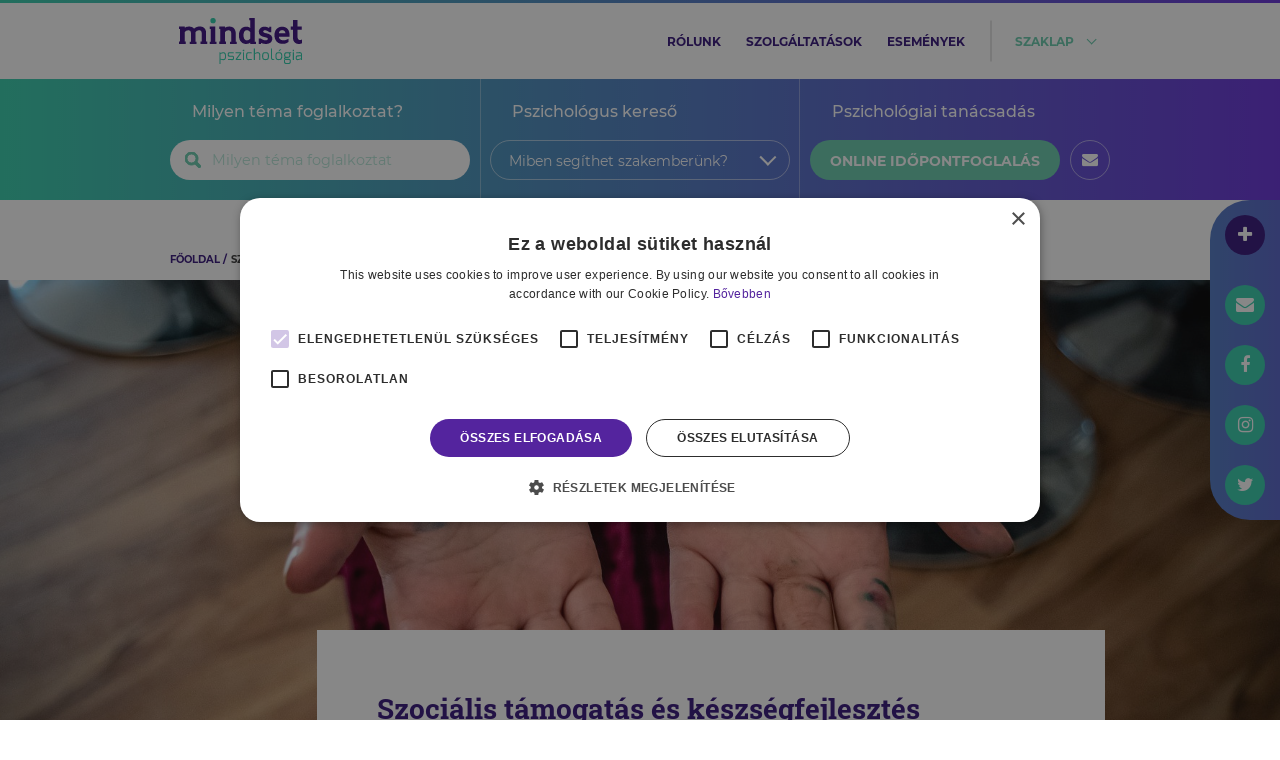

--- FILE ---
content_type: text/html; charset=UTF-8
request_url: https://mindsetpszichologia.hu/szocialis-tamogatas-es-keszsegfejlesztes-hatranyos-helyzetu-fiatalok-szamara
body_size: 14639
content:
<!doctype html>
<html lang="en">
    <head>
        <meta charset="utf-8">
        <meta name="viewport" content="width=device-width, initial-scale=1">

        <!-- CSRF Token -->
        <meta name="csrf-token" content="cEc3Urn7bur4ckzKxgoLZk3BWydPkkk4hVymax63">
        <title>Szociális támogatás és készségfejlesztés hátrányos helyzetű fiatalok számára - Mindset Pszichológia</title>
        <meta name="description" content="Tegnap &amp;eacute;jjel &amp;aacute;lmodtam. Nagyot. Egy ide&amp;aacute;lis vil&amp;aacute;g ide&amp;aacute;lis gyermekotthon&amp;aacute;r&amp;oacute;l &amp;aacute;lmodtam. Ami &amp;uuml;res volt. Bez&amp;aacute;rt. A va..." />
        <meta name="keywords" content="gyermekotthon, gyermekjogok, gyerekkor, gyerekpszichológia, gyermekvédelem, gyermekkori hiányok, gondozás" />
        <!-- Fonts -->
        <link rel="dns-prefetch" href="//fonts.gstatic.com">
        <!-- Styles -->
        <link href="https://mindsetpszichologia.hu/css/owl.carousel.min.css" rel="stylesheet">
        <link href="https://mindsetpszichologia.hu/css/owl.theme.default.min.css" rel="stylesheet">
        <link href="https://mindsetpszichologia.hu/css/nice-select.css" rel="stylesheet">
        <link href="https://mindsetpszichologia.hu/css/select2.min.css" rel="stylesheet">
<!--        <link href="https://mindsetpszichologia.hu/css/app.css?ts=1768657906" rel="stylesheet">-->
        <link href="/css/app.css?id=69ad853b65c5a845256d" rel="stylesheet">
        <link href="https://mindsetpszichologia.hu/js/appointment/build/static/css/main.css" rel="stylesheet" >
        <link rel="apple-touch-icon" sizes="57x57" href="/images/icons/apple-icon-57x57.png">
        <link rel="apple-touch-icon" sizes="60x60" href="/images/icons/apple-icon-60x60.png">
        <link rel="apple-touch-icon" sizes="72x72" href="/images/icons/apple-icon-72x72.png">
        <link rel="apple-touch-icon" sizes="76x76" href="/images/icons/apple-icon-76x76.png">
        <link rel="apple-touch-icon" sizes="114x114" href="/images/icons/apple-icon-114x114.png">
        <link rel="apple-touch-icon" sizes="120x120" href="/images/icons/apple-icon-120x120.png">
        <link rel="apple-touch-icon" sizes="144x144" href="/images/icons/apple-icon-144x144.png">
        <link rel="apple-touch-icon" sizes="152x152" href="/images/icons/apple-icon-152x152.png">
        <link rel="apple-touch-icon" sizes="180x180" href="/images/icons/apple-icon-180x180.png">
        <link rel="icon" type="image/png" sizes="192x192"  href="/images/icons/android-icon-192x192.png">
        <link rel="icon" type="image/png" sizes="32x32" href="/images/icons/favicon-32x32.png">
        <link rel="icon" type="image/png" sizes="96x96" href="/images/icons/favicon-96x96.png">
        <link rel="icon" type="image/png" sizes="16x16" href="/images/icons/favicon-16x16.png">
        <meta name="msapplication-TileColor" content="#ffffff">
        <meta name="msapplication-TileImage" content="/images/icons/ms-icon-144x144.png">
        <meta name="theme-color" content="#ffffff">

        <link rel="canonical" href="https://mindsetpszichologia.hu/szocialis-tamogatas-es-keszsegfejlesztes-hatranyos-helyzetu-fiatalok-szamara" />
        <meta name="description" content="Tegnap &amp;eacute;jjel &amp;aacute;lmodtam. Nagyot. Egy ide&amp;aacute;lis vil&amp;aacute;g ide&amp;aacute;lis gyermekotthon&amp;aacute;r&amp;oacute;l &amp;aacute;lmodtam. Ami &amp;uuml;res volt. Bez&amp;aacute;rt. A va..." />
        <meta property="og:type" content="article" />
        <meta property="og:url" content="https://mindsetpszichologia.hu/szocialis-tamogatas-es-keszsegfejlesztes-hatranyos-helyzetu-fiatalok-szamara" />
        <meta property="og:image" content="https://mindsetpszichologia.hu/image/1000/550/2023/06/dirty-hands-4353743-1920-1687865726.jpg" />
        <meta property="og:locale" content="hu_HU" />
        <meta property="article:author" content="Kovács-Kacsur Kristóf" />
        <meta property="article:section" content="" />
        <meta property="og:title" content="Szociális támogatás és készségfejlesztés hátrányos helyzetű fiatalok számára - Mindset Pszichológia" />
        <meta property="og:description" content="Tegnap &amp;eacute;jjel &amp;aacute;lmodtam. Nagyot. Egy ide&amp;aacute;lis vil&amp;aacute;g ide&amp;aacute;lis gyermekotthon&amp;aacute;r&amp;oacute;l &amp;aacute;lmodtam. Ami &amp;uuml;res volt. Bez&amp;aacute;rt. A va..." />
        <meta name="twitter:card" content="summary" />
        <meta name="twitter:title" content="Szociális támogatás és készségfejlesztés hátrányos helyzetű fiatalok számára - Mindset Pszichológia" />
        <meta name="twitter:description" content="Tegnap &amp;eacute;jjel &amp;aacute;lmodtam. Nagyot. Egy ide&amp;aacute;lis vil&amp;aacute;g ide&amp;aacute;lis gyermekotthon&amp;aacute;r&amp;oacute;l &amp;aacute;lmodtam. Ami &amp;uuml;res volt. Bez&amp;aacute;rt. A va..." />
        <meta name="twitter:image" content="https://mindsetpszichologia.hu/image/1000/550/2023/06/dirty-hands-4353743-1920-1687865726.jpg" />
        <script>
            var Mindset = {
                config: {
                    baseURL : 'https://mindsetpszichologia.hu' ,
                    appointment: {
                        apiRoot: 'https://mindsetpszichologia.hu' ,
                                            },
                    trackingId: 'UA-75437368-1'
                }
            }

        </script>
        <!-- Google Tag Manager -->
        <script>(function(w,d,s,l,i){w[l]=w[l]||[];w[l].push({'gtm.start':
        new Date().getTime(),event:'gtm.js'});var f=d.getElementsByTagName(s)[0],
        j=d.createElement(s),dl=l!='dataLayer'?'&l='+l:'';j.async=true;j.src=
        'https://www.googletagmanager.com/gtm.js?id='+i+dl;f.parentNode.insertBefore(j,f);
        })(window,document,'script','dataLayer','GTM-NZ533JD');</script>
        <!-- End Google Tag Manager -->
    </head>
    <body>
        <div id="fb-root"></div>
        <!-- <script async defer crossorigin="anonymous" src="https://connect.facebook.net/hu_HU/sdk.js#xfbml=1&version=v13.0" nonce="pP5tOWvu"></script> -->
        <script async defer crossorigin="anonymous" src="https://connect.facebook.net/hu_HU/sdk.js#xfbml=1&version=v14.0" nonce="tBL4z4mc"></script>
        <div id="app">
            <!-- <nav class="navbar navbar-expand-md navbar-light bg-white fixed-top shadow-sm"> -->

<div class="main-menu" id="main-menu">
      <div class="color-line"></div>
      <div class="top-menu" id="top-menu">
          <div class="container">
              <div class="row">
                  <div class="col-12 col-md-3 main-menu-logo">
                      <a href="https://mindsetpszichologia.hu">
                          <img src="https://mindsetpszichologia.hu/images/logo_mindset.svg" alt="Mindset logo" class="main-menu-mindset">
                      </a>
                      <a href="#" id="main-menu-nav-hamopener">
                          <img src="https://mindsetpszichologia.hu/images/icon-hamburger.svg" alt="Hamburger menu" class="main-menu-hamburger">
                      </a>
                  </div>
                  <div class="col-12 col-md-9 main-menu-nav" id="main-menu-nav">
                      <nav>
                          <ul>
                              <li><a href="https://mindsetpszichologia.hu/rolunk">rólunk</a></li>
                              <li><a href="https://mindsetpszichologia.hu/szolgaltatasok">szolgáltatások</a></li>
                              <li><a href="https://mindsetpszichologia.hu/esemenyek">események</a></li>
<!--                              <li><a href="http://mindsetbookazine.hu" ref="noopenere noreferrer" target="_blank">Bookazine</a></li>-->
                              <li id="main-menu-nav-subopener"><a href="#">szaklap</a></li>
                          </ul>
                      </nav>
                  </div>
              </div>
          </div>
      </div>

      <div class="sub-menu"  id="sub-menu">
          <div class="container">
              <div class="row">
                  <div class="col-12 sub-menu-nav">
                      <nav>
                          <ul>
                                                            <li><a href="https://mindsetpszichologia.hu/elet-pszichologia">Élet & Pszichológia</a></li>
                                                            <li><a href="https://mindsetpszichologia.hu/kapcsolataink">Kapcsolataink</a></li>
                                                            <li><a href="https://mindsetpszichologia.hu/munkapszichologia">Munkapszichológia</a></li>
                                                            <li><a href="https://mindsetpszichologia.hu/gyermekpszichologia">Gyermekpszichológia</a></li>
                                                            <li><a href="https://mindsetpszichologia.hu/szemelyiseg">Személyiség</a></li>
                                                            <li><a href="https://mindsetpszichologia.hu/sportpszichologia">Sportpszichológia</a></li>
                                                        </ul>
                      </nav>
                  </div>
              </div>
          </div>
      </div>

      <section class="nav2">
        <div class="container">
            <div class="row">
                <div class="nav-col-1 col-lg-4 nav2-col theme">
                    <p>Milyen téma foglalkoztat?</p>
                    <div>
                        <!-- <input type="text" placeholder="Böngéssz tudástárunkban!" id="input-tag-search"> -->
                        <!-- <select name="input-tag-search" id="input-tag-search"></select> -->
                        <div id="react-header-search"></div>
                        <!-- <i class="fa fa-search search"></i>
                        <i id="nav2-toggler" class="fa fa-chevron-down d-lg-none"></i> -->
                    </div>

                </div>
                <div class="nav-col-2 col-lg-4 nav2-col d-none d-lg-block problem">
                    <p>Pszichológus kereső</p>
                    <form method="get" action="https://mindsetpszichologia.hu/tanacsadokozpont">
                        <select class="nice-select" name="tag" id="problemakor-select">
                            <option value="" disabled selected hidden>Miben segíthet szakemberünk?</option>
                                                            <option value="addikcio">addikció</option>
                                                            <option value="adhd">ADHD</option>
                                                            <option value="allaskereses">álláskeresés</option>
                                                            <option value="almok">álmok</option>
                                                            <option value="alom">álom</option>
                                                            <option value="alvaszavar">alvászavar</option>
                                                            <option value="anya-gyermek-kapcsolat">anya-gyermek kapcsolat</option>
                                                            <option value="anyasag">anyaság</option>
                                                            <option value="asszertiv-kommunikacio">asszertív kommunikáció</option>
                                                            <option value="asszertiv-kommunikacios-technikak">asszertív kommunikációs technikák</option>
                                                            <option value="autizmus">autizmus</option>
                                                            <option value="bantalmazo-kapcsolat">bántalmazó kapcsolat</option>
                                                            <option value="beilleszkedes">beilleszkedés</option>
                                                            <option value="boldogtalansag">boldogtalanság</option>
                                                            <option value="bullying">bullying</option>
                                                            <option value="burnout">Burnout</option>
                                                            <option value="celkituzes">célkitűzés</option>
                                                            <option value="celok">célok</option>
                                                            <option value="celtalansag">céltalanság</option>
                                                            <option value="csalad">család</option>
                                                            <option value="csaladalapitas">családalapítás</option>
                                                            <option value="csaladforma">családforma</option>
                                                            <option value="csaladi-eletciklusok">családi életciklusok</option>
                                                            <option value="csaladi-folyamatok">családi folyamatok</option>
                                                            <option value="csaladi-kapcsolatok">családi kapcsolatok</option>
                                                            <option value="csaladi-kommunikacio">családi kommunikáció</option>
                                                            <option value="csaladi-konfliktus">családi konfliktus</option>
                                                            <option value="csaladi-mintak">családi minták</option>
                                                            <option value="csaladterapia">családterápia</option>
                                                            <option value="csucsteljesitmeny">csúcsteljesítmény</option>
                                                            <option value="daganatos-betegseg">daganatos betegség</option>
                                                            <option value="donteshozas">döntéshozás</option>
                                                            <option value="donteshozatal">döntéshozatal</option>
                                                            <option value="egeszseg">egészség</option>
                                                            <option value="egeszsegfejlesztes">egészségfejlesztés</option>
                                                            <option value="egyensuly">egyensúly</option>
                                                            <option value="egyuttmukodes">együttműködés</option>
                                                            <option value="egzisztencialis-szorongas">egzisztenciális szorongás</option>
                                                            <option value="elakadas">elakadás</option>
                                                            <option value="eletkozepi-krizis">életközépi krízis</option>
                                                            <option value="eletmod">életmód</option>
                                                            <option value="eletmodvaltas">életmódváltás</option>
                                                            <option value="eletut">életút</option>
                                                            <option value="eletvezetes">életvezetés</option>
                                                            <option value="eletvezetesi-problemak">életvezetési problémák</option>
                                                            <option value="elkoltozes">elköltözés</option>
                                                            <option value="elkotelezodes">elköteleződés</option>
                                                            <option value="elvarasok">elvárások</option>
                                                            <option value="emberi-kapcsolatok">emberi kapcsolatok</option>
                                                            <option value="enhatarok">énhatárok</option>
                                                            <option value="enhatekonysag">énhatékonyság</option>
                                                            <option value="enido">énidő</option>
                                                            <option value="enkep">énkép</option>
                                                            <option value="eroforrasok">erőforrások</option>
                                                            <option value="erzelemkifejezes">érzelemkifejezés</option>
                                                            <option value="erzelemszabalyozas">érzelemszabályozás</option>
                                                            <option value="erzelmi-intelligencia">érzelmi intelligencia</option>
                                                            <option value="erzelmi-szabalyzas">érzelmi szabályzás</option>
                                                            <option value="esport">esport</option>
                                                            <option value="fejlodes">fejlődés</option>
                                                            <option value="felnotte-valas">felnőtté válás</option>
                                                            <option value="fiatal-felnott">fiatal felnőtt</option>
                                                            <option value="fiatal-felnottkor">fiatal felnőttkor</option>
                                                            <option value="figyelmi-problemak">figyelmi problémák</option>
                                                            <option value="generalizalt-szorongas">generalizált szorongás</option>
                                                            <option value="gyasz">gyász</option>
                                                            <option value="gyaszfeldolgozas">gyászfeldolgozás</option>
                                                            <option value="gyaszfolyamat">gyászfolyamat</option>
                                                            <option value="gyerekneveles">gyereknevelés</option>
                                                            <option value="gyermekek">gyermekek</option>
                                                            <option value="gyermekkor">gyermekkor</option>
                                                            <option value="gyermekneveles">gyermeknevelés</option>
                                                            <option value="gyermekvallalas">gyermekvállalás</option>
                                                            <option value="halal">halál</option>
                                                            <option value="halalszorongas">halálszorongás</option>
                                                            <option value="halogatas">halogatás</option>
                                                            <option value="hangulatingadozas">hangulatingadozás</option>
                                                            <option value="hangulatzavar">hangulatzavar</option>
                                                            <option value="hatarok">határok</option>
                                                            <option value="hatekony-kommunikacio">hatékony kommunikáció</option>
                                                            <option value="identitas">identitás</option>
                                                            <option value="identitas-krizis">identitás krízis</option>
                                                            <option value="identitaskrizis">identitáskrízis</option>
                                                            <option value="idobeosztas">időbeosztás</option>
                                                            <option value="idogazdalkodas">Időgazdálkodás</option>
                                                            <option value="idomanagement">időmanagement</option>
                                                            <option value="idomenedzsment">időmenedzsment</option>
                                                            <option value="intimitas">intimitás</option>
                                                            <option value="iskola">iskola</option>
                                                            <option value="kamaszkor">kamaszkor</option>
                                                            <option value="kapcsolatok">kapcsolatok</option>
                                                            <option value="kapcsolodas">kapcsolódás</option>
                                                            <option value="kapunyitasi-krizis">kapunyitási krízis</option>
                                                            <option value="kapunyitasi-panik">kapunyitási pánik</option>
                                                            <option value="karrier">karrier</option>
                                                            <option value="karriertanacsadas">karriertanácsadás</option>
                                                            <option value="karriertervezes">karriertervezés</option>
                                                            <option value="kieges">kiégés</option>
                                                            <option value="kirekesztes">kirekesztés</option>
                                                            <option value="kisebbseg">kisebbség</option>
                                                            <option value="kommunikacio">kommunikáció</option>
                                                            <option value="kommunikacios-zavarok">kommunikációs zavarok</option>
                                                            <option value="koncentracio">koncentráció</option>
                                                            <option value="konfliktuskezeles">konfliktuskezelés</option>
                                                            <option value="korai-maladaptiv-sema">korai maladaptív séma</option>
                                                            <option value="kortarskapcsolatok">kortárskapcsolatok</option>
                                                            <option value="krizis">krízis</option>
                                                            <option value="kronikus-betegseg">krónikus betegség</option>
                                                            <option value="kulfoldi-elet">külföldi élet</option>
                                                            <option value="kulfoldi-magyar">külföldi magyar</option>
                                                            <option value="levalas">leválás</option>
                                                            <option value="life-coaching">life coaching</option>
                                                            <option value="magabiztossag">magabiztosság</option>
                                                            <option value="maladaptiv-semak">maladaptív sémák</option>
                                                            <option value="maximalizmus">maximalizmus</option>
                                                            <option value="megkuzdes">megküzdés</option>
                                                            <option value="megkuzdesi-strategia">megküzdési stratégia</option>
                                                            <option value="megkuzdesi-strategiak">megküzdési stratégiák</option>
                                                            <option value="merevedesi-zavar">merevedési zavar</option>
                                                            <option value="motivacio">motiváció</option>
                                                            <option value="mozaikcsalad">mozaikcsalád</option>
                                                            <option value="munka">munka</option>
                                                            <option value="munka-maganelet-egyensuly">munka-magánélet egyensúly</option>
                                                            <option value="munkahely">munkahely</option>
                                                            <option value="munkahelyi-elegedettseg">munkahelyi elégedettség</option>
                                                            <option value="munkahelyi-hatekonysag">munkahelyi hatékonyság</option>
                                                            <option value="munkahelyi-jollet">munkahelyi jóllét</option>
                                                            <option value="munkahelyi-problema">munkahelyi probléma</option>
                                                            <option value="munkahelyi-stressz">munkahelyi stressz</option>
                                                            <option value="munkahelyvaltas">munkahelyváltás</option>
                                                            <option value="munkateljesitmeny">munkateljesítmény</option>
                                                            <option value="narcizmus">nárcizmus</option>
                                                            <option value="neurodiverzitas">neurodiverzitás</option>
                                                            <option value="nevelesi-stilusok">nevelési stílusok</option>
                                                            <option value="noi-szerep">női szerep</option>
                                                            <option value="normativ-krizis">normatív krízis</option>
                                                            <option value="onbecsules">önbecsülés</option>
                                                            <option value="onbizalom">önbizalom</option>
                                                            <option value="onbizalomhiany">önbizalomhiány</option>
                                                            <option value="onelfogadas">Önelfogadás</option>
                                                            <option value="onertekeles">önértékelés</option>
                                                            <option value="onfejlesztes">önfejlesztés</option>
                                                            <option value="ongondoskodas">öngondoskodás</option>
                                                            <option value="onismeret">önismeret</option>
                                                            <option value="onismereti-munka">önismereti munka</option>
                                                            <option value="onszeretet">önszeretet</option>
                                                            <option value="palyaorientacio">pályaorientáció</option>
                                                            <option value="palyavalasztas">pályaválasztás</option>
                                                            <option value="parkapcsolat">párkapcsolat</option>
                                                            <option value="parkapcsolat-vege">párkapcsolat vége</option>
                                                            <option value="parkapcsolati-elegedettseg">párkapcsolati elégedettség</option>
                                                            <option value="parkapcsolati-intimitas">párkapcsolati intimitás</option>
                                                            <option value="parkapcsolati-konfliktus">párkapcsolati konfliktus</option>
                                                            <option value="parkapcsolati-konfliktusok">párkapcsolati konfliktusok</option>
                                                            <option value="parkapcsolati-problemak">párkapcsolati problémák</option>
                                                            <option value="parkapcsolatok">párkapcsolatok</option>
                                                            <option value="perfekcionizmus">perfekcionizmus</option>
                                                            <option value="problemamegoldas">problémamegoldás</option>
                                                            <option value="pszichodiagnosztika">pszichodiagnosztika</option>
                                                            <option value="pszichoedukacio">pszichoedukáció</option>
                                                            <option value="pszichoszomatika">pszichoszomatika</option>
                                                            <option value="pszichoszomatikus-betegseg">pszichoszomatikus betegség</option>
                                                            <option value="relaxacio">relaxáció</option>
                                                            <option value="rendszerszemlelet">rendszerszemlélet</option>
                                                            <option value="reziliencia">reziliencia</option>
                                                            <option value="semak">sémák</option>
                                                            <option value="serdulokor">serdülőkor</option>
                                                            <option value="serdulokori-nehezsegek">serdülőkori nehézségek</option>
                                                            <option value="sport">sport</option>
                                                            <option value="sportkarrier">sportkarrier</option>
                                                            <option value="sportolo">sportoló</option>
                                                            <option value="sportpszichologia">sportpszichológia</option>
                                                            <option value="sportteljesitmeny">sportteljesítmény</option>
                                                            <option value="stressz">stressz</option>
                                                            <option value="stresszkezeles">stresszkezelés</option>
                                                            <option value="szakitas">szakítás</option>
                                                            <option value="szervezetfejlesztes">szervezetfejlesztés</option>
                                                            <option value="szexualis-elet">szexuális élet</option>
                                                            <option value="szexualitas">szexualitás</option>
                                                            <option value="szocialis-keszsegek">szociális készségek</option>
                                                            <option value="szokasok">szokások</option>
                                                            <option value="szorongas">szorongás</option>
                                                            <option value="szulo-gyerek-kapcsolat">szülő-gyerek kapcsolat</option>
                                                            <option value="szulo-gyermek-kapcsolat">szülő-gyermek kapcsolat</option>
                                                            <option value="szuloseg">szülőség</option>
                                                            <option value="tamogatas">támogatás</option>
                                                            <option value="tanacsadas">tanácsadás</option>
                                                            <option value="tanulasi-nehezseg">tanulási nehézség</option>
                                                            <option value="tarsas-kapcsolatok">Társas kapcsolatok</option>
                                                            <option value="tehetseggondozas">tehetséggondozás</option>
                                                            <option value="teljesitmeny">teljesítmény</option>
                                                            <option value="teljesitmenynoveles">teljesítménynövelés</option>
                                                            <option value="teljesitmenyszorongas">teljesítményszorongás</option>
                                                            <option value="testkep">testkép</option>
                                                            <option value="time-management">time management</option>
                                                            <option value="transzgeneracios-mintak">transzgenerációs minták</option>
                                                            <option value="tudatos-eletmod">tudatos életmód</option>
                                                            <option value="tulterheltseg">túlterheltség</option>
                                                            <option value="utkereses">útkeresés</option>
                                                            <option value="valas">válás</option>
                                                            <option value="valtozas">változás</option>
                                                            <option value="valtozasmenedzsment">változásmenedzsment</option>
                                                            <option value="varandossag">várandósság</option>
                                                            <option value="veszteseg">veszteség</option>
                                                            <option value="vesztesegfeldolgozas">veszteségfeldolgozás</option>
                                                            <option value="vezetes">vezetés</option>
                                                            <option value="vezetoi-keszsegfejlesztes">vezetői készségfejlesztés</option>
                                                            <option value="visszajelzes">visszajelzés</option>
                                                    </select>
                    </form>
                </div>
                <div class="nav-col-3 col-lg-4 nav2-col d-none d-lg-block appointment">
                    <p>Pszichológiai tanácsadás</p>
                    <div>
<!--                        <button class="check-in appo" data-mode="appointment" aria-label="online időpontfoglalás">online időpontfoglalás</button>-->
                        <a class="check-in" href="https://mindset.salonic.hu/selectLocation" target="_blank">online időpontfoglalás</a>
                        <div class="mail-icon"><i class="fa fa-envelope"></i></div>
                        <div class="phone-icon"><a href="tel:+36 70 329 8180"><i class="fa fa-phone"></i></a></div>
                    </div>

                </div>
            </div>
        </div>
</section>

<section class="nav__tiny">
    <div class="nav__tiny-logo">
        <a href="https://mindsetpszichologia.hu">
            <img src="https://mindsetpszichologia.hu/images/logo_mindset_white.svg" alt="Mindset logo" class="main-menu-mindset">
        </a>
    </div>
    <div class="container">
        <div class="row">
            <div class="col nav__tiny-icons">
                <div class="search-icon"><i class="fa fa-search"></i></div>
                <div class="calendar-icon">
                    <a href="https://mindset.salonic.hu/selectLocation" target="_blank">
                        <i class="fa fa-calendar"></i>
                    </a>
                </div>
                <div class="phone-icon">
                    <a href="tel:+36 70 329 8180">
                        <i class="fa fa-phone"></i>
                    </a>
                </div>
            </div>
            <div class="col nav__tiny-input1">
                <div>
                    <!-- <input type="text" placeholder="Böngéssz tudástárunkban!" id="input-tag-search"> -->
                    <!-- <select name="input-tag-search" id="input-tag-search2"></select> -->
                    <div id="react-header-search-tiny"></div>
                    <!-- <i class="fa fa-search search"></i> -->
                </div>
            </div>
            <div class="col nav__tiny-input2">
                <div>
                    <form method="get" action="https://mindsetpszichologia.hu/tanacsadokozpont">
                        <select class="nice-select" name="tag" id="problemakor-select--tiny">
                            <option value="" disabled selected hidden>Miben segíthet szakemberünk?</option>
                                                            <option value="addikcio">addikció</option>
                                                            <option value="adhd">ADHD</option>
                                                            <option value="allaskereses">álláskeresés</option>
                                                            <option value="almok">álmok</option>
                                                            <option value="alom">álom</option>
                                                            <option value="alvaszavar">alvászavar</option>
                                                            <option value="anya-gyermek-kapcsolat">anya-gyermek kapcsolat</option>
                                                            <option value="anyasag">anyaság</option>
                                                            <option value="asszertiv-kommunikacio">asszertív kommunikáció</option>
                                                            <option value="asszertiv-kommunikacios-technikak">asszertív kommunikációs technikák</option>
                                                            <option value="autizmus">autizmus</option>
                                                            <option value="bantalmazo-kapcsolat">bántalmazó kapcsolat</option>
                                                            <option value="beilleszkedes">beilleszkedés</option>
                                                            <option value="boldogtalansag">boldogtalanság</option>
                                                            <option value="bullying">bullying</option>
                                                            <option value="burnout">Burnout</option>
                                                            <option value="celkituzes">célkitűzés</option>
                                                            <option value="celok">célok</option>
                                                            <option value="celtalansag">céltalanság</option>
                                                            <option value="csalad">család</option>
                                                            <option value="csaladalapitas">családalapítás</option>
                                                            <option value="csaladforma">családforma</option>
                                                            <option value="csaladi-eletciklusok">családi életciklusok</option>
                                                            <option value="csaladi-folyamatok">családi folyamatok</option>
                                                            <option value="csaladi-kapcsolatok">családi kapcsolatok</option>
                                                            <option value="csaladi-kommunikacio">családi kommunikáció</option>
                                                            <option value="csaladi-konfliktus">családi konfliktus</option>
                                                            <option value="csaladi-mintak">családi minták</option>
                                                            <option value="csaladterapia">családterápia</option>
                                                            <option value="csucsteljesitmeny">csúcsteljesítmény</option>
                                                            <option value="daganatos-betegseg">daganatos betegség</option>
                                                            <option value="donteshozas">döntéshozás</option>
                                                            <option value="donteshozatal">döntéshozatal</option>
                                                            <option value="egeszseg">egészség</option>
                                                            <option value="egeszsegfejlesztes">egészségfejlesztés</option>
                                                            <option value="egyensuly">egyensúly</option>
                                                            <option value="egyuttmukodes">együttműködés</option>
                                                            <option value="egzisztencialis-szorongas">egzisztenciális szorongás</option>
                                                            <option value="elakadas">elakadás</option>
                                                            <option value="eletkozepi-krizis">életközépi krízis</option>
                                                            <option value="eletmod">életmód</option>
                                                            <option value="eletmodvaltas">életmódváltás</option>
                                                            <option value="eletut">életút</option>
                                                            <option value="eletvezetes">életvezetés</option>
                                                            <option value="eletvezetesi-problemak">életvezetési problémák</option>
                                                            <option value="elkoltozes">elköltözés</option>
                                                            <option value="elkotelezodes">elköteleződés</option>
                                                            <option value="elvarasok">elvárások</option>
                                                            <option value="emberi-kapcsolatok">emberi kapcsolatok</option>
                                                            <option value="enhatarok">énhatárok</option>
                                                            <option value="enhatekonysag">énhatékonyság</option>
                                                            <option value="enido">énidő</option>
                                                            <option value="enkep">énkép</option>
                                                            <option value="eroforrasok">erőforrások</option>
                                                            <option value="erzelemkifejezes">érzelemkifejezés</option>
                                                            <option value="erzelemszabalyozas">érzelemszabályozás</option>
                                                            <option value="erzelmi-intelligencia">érzelmi intelligencia</option>
                                                            <option value="erzelmi-szabalyzas">érzelmi szabályzás</option>
                                                            <option value="esport">esport</option>
                                                            <option value="fejlodes">fejlődés</option>
                                                            <option value="felnotte-valas">felnőtté válás</option>
                                                            <option value="fiatal-felnott">fiatal felnőtt</option>
                                                            <option value="fiatal-felnottkor">fiatal felnőttkor</option>
                                                            <option value="figyelmi-problemak">figyelmi problémák</option>
                                                            <option value="generalizalt-szorongas">generalizált szorongás</option>
                                                            <option value="gyasz">gyász</option>
                                                            <option value="gyaszfeldolgozas">gyászfeldolgozás</option>
                                                            <option value="gyaszfolyamat">gyászfolyamat</option>
                                                            <option value="gyerekneveles">gyereknevelés</option>
                                                            <option value="gyermekek">gyermekek</option>
                                                            <option value="gyermekkor">gyermekkor</option>
                                                            <option value="gyermekneveles">gyermeknevelés</option>
                                                            <option value="gyermekvallalas">gyermekvállalás</option>
                                                            <option value="halal">halál</option>
                                                            <option value="halalszorongas">halálszorongás</option>
                                                            <option value="halogatas">halogatás</option>
                                                            <option value="hangulatingadozas">hangulatingadozás</option>
                                                            <option value="hangulatzavar">hangulatzavar</option>
                                                            <option value="hatarok">határok</option>
                                                            <option value="hatekony-kommunikacio">hatékony kommunikáció</option>
                                                            <option value="identitas">identitás</option>
                                                            <option value="identitas-krizis">identitás krízis</option>
                                                            <option value="identitaskrizis">identitáskrízis</option>
                                                            <option value="idobeosztas">időbeosztás</option>
                                                            <option value="idogazdalkodas">Időgazdálkodás</option>
                                                            <option value="idomanagement">időmanagement</option>
                                                            <option value="idomenedzsment">időmenedzsment</option>
                                                            <option value="intimitas">intimitás</option>
                                                            <option value="iskola">iskola</option>
                                                            <option value="kamaszkor">kamaszkor</option>
                                                            <option value="kapcsolatok">kapcsolatok</option>
                                                            <option value="kapcsolodas">kapcsolódás</option>
                                                            <option value="kapunyitasi-krizis">kapunyitási krízis</option>
                                                            <option value="kapunyitasi-panik">kapunyitási pánik</option>
                                                            <option value="karrier">karrier</option>
                                                            <option value="karriertanacsadas">karriertanácsadás</option>
                                                            <option value="karriertervezes">karriertervezés</option>
                                                            <option value="kieges">kiégés</option>
                                                            <option value="kirekesztes">kirekesztés</option>
                                                            <option value="kisebbseg">kisebbség</option>
                                                            <option value="kommunikacio">kommunikáció</option>
                                                            <option value="kommunikacios-zavarok">kommunikációs zavarok</option>
                                                            <option value="koncentracio">koncentráció</option>
                                                            <option value="konfliktuskezeles">konfliktuskezelés</option>
                                                            <option value="korai-maladaptiv-sema">korai maladaptív séma</option>
                                                            <option value="kortarskapcsolatok">kortárskapcsolatok</option>
                                                            <option value="krizis">krízis</option>
                                                            <option value="kronikus-betegseg">krónikus betegség</option>
                                                            <option value="kulfoldi-elet">külföldi élet</option>
                                                            <option value="kulfoldi-magyar">külföldi magyar</option>
                                                            <option value="levalas">leválás</option>
                                                            <option value="life-coaching">life coaching</option>
                                                            <option value="magabiztossag">magabiztosság</option>
                                                            <option value="maladaptiv-semak">maladaptív sémák</option>
                                                            <option value="maximalizmus">maximalizmus</option>
                                                            <option value="megkuzdes">megküzdés</option>
                                                            <option value="megkuzdesi-strategia">megküzdési stratégia</option>
                                                            <option value="megkuzdesi-strategiak">megküzdési stratégiák</option>
                                                            <option value="merevedesi-zavar">merevedési zavar</option>
                                                            <option value="motivacio">motiváció</option>
                                                            <option value="mozaikcsalad">mozaikcsalád</option>
                                                            <option value="munka">munka</option>
                                                            <option value="munka-maganelet-egyensuly">munka-magánélet egyensúly</option>
                                                            <option value="munkahely">munkahely</option>
                                                            <option value="munkahelyi-elegedettseg">munkahelyi elégedettség</option>
                                                            <option value="munkahelyi-hatekonysag">munkahelyi hatékonyság</option>
                                                            <option value="munkahelyi-jollet">munkahelyi jóllét</option>
                                                            <option value="munkahelyi-problema">munkahelyi probléma</option>
                                                            <option value="munkahelyi-stressz">munkahelyi stressz</option>
                                                            <option value="munkahelyvaltas">munkahelyváltás</option>
                                                            <option value="munkateljesitmeny">munkateljesítmény</option>
                                                            <option value="narcizmus">nárcizmus</option>
                                                            <option value="neurodiverzitas">neurodiverzitás</option>
                                                            <option value="nevelesi-stilusok">nevelési stílusok</option>
                                                            <option value="noi-szerep">női szerep</option>
                                                            <option value="normativ-krizis">normatív krízis</option>
                                                            <option value="onbecsules">önbecsülés</option>
                                                            <option value="onbizalom">önbizalom</option>
                                                            <option value="onbizalomhiany">önbizalomhiány</option>
                                                            <option value="onelfogadas">Önelfogadás</option>
                                                            <option value="onertekeles">önértékelés</option>
                                                            <option value="onfejlesztes">önfejlesztés</option>
                                                            <option value="ongondoskodas">öngondoskodás</option>
                                                            <option value="onismeret">önismeret</option>
                                                            <option value="onismereti-munka">önismereti munka</option>
                                                            <option value="onszeretet">önszeretet</option>
                                                            <option value="palyaorientacio">pályaorientáció</option>
                                                            <option value="palyavalasztas">pályaválasztás</option>
                                                            <option value="parkapcsolat">párkapcsolat</option>
                                                            <option value="parkapcsolat-vege">párkapcsolat vége</option>
                                                            <option value="parkapcsolati-elegedettseg">párkapcsolati elégedettség</option>
                                                            <option value="parkapcsolati-intimitas">párkapcsolati intimitás</option>
                                                            <option value="parkapcsolati-konfliktus">párkapcsolati konfliktus</option>
                                                            <option value="parkapcsolati-konfliktusok">párkapcsolati konfliktusok</option>
                                                            <option value="parkapcsolati-problemak">párkapcsolati problémák</option>
                                                            <option value="parkapcsolatok">párkapcsolatok</option>
                                                            <option value="perfekcionizmus">perfekcionizmus</option>
                                                            <option value="problemamegoldas">problémamegoldás</option>
                                                            <option value="pszichodiagnosztika">pszichodiagnosztika</option>
                                                            <option value="pszichoedukacio">pszichoedukáció</option>
                                                            <option value="pszichoszomatika">pszichoszomatika</option>
                                                            <option value="pszichoszomatikus-betegseg">pszichoszomatikus betegség</option>
                                                            <option value="relaxacio">relaxáció</option>
                                                            <option value="rendszerszemlelet">rendszerszemlélet</option>
                                                            <option value="reziliencia">reziliencia</option>
                                                            <option value="semak">sémák</option>
                                                            <option value="serdulokor">serdülőkor</option>
                                                            <option value="serdulokori-nehezsegek">serdülőkori nehézségek</option>
                                                            <option value="sport">sport</option>
                                                            <option value="sportkarrier">sportkarrier</option>
                                                            <option value="sportolo">sportoló</option>
                                                            <option value="sportpszichologia">sportpszichológia</option>
                                                            <option value="sportteljesitmeny">sportteljesítmény</option>
                                                            <option value="stressz">stressz</option>
                                                            <option value="stresszkezeles">stresszkezelés</option>
                                                            <option value="szakitas">szakítás</option>
                                                            <option value="szervezetfejlesztes">szervezetfejlesztés</option>
                                                            <option value="szexualis-elet">szexuális élet</option>
                                                            <option value="szexualitas">szexualitás</option>
                                                            <option value="szocialis-keszsegek">szociális készségek</option>
                                                            <option value="szokasok">szokások</option>
                                                            <option value="szorongas">szorongás</option>
                                                            <option value="szulo-gyerek-kapcsolat">szülő-gyerek kapcsolat</option>
                                                            <option value="szulo-gyermek-kapcsolat">szülő-gyermek kapcsolat</option>
                                                            <option value="szuloseg">szülőség</option>
                                                            <option value="tamogatas">támogatás</option>
                                                            <option value="tanacsadas">tanácsadás</option>
                                                            <option value="tanulasi-nehezseg">tanulási nehézség</option>
                                                            <option value="tarsas-kapcsolatok">Társas kapcsolatok</option>
                                                            <option value="tehetseggondozas">tehetséggondozás</option>
                                                            <option value="teljesitmeny">teljesítmény</option>
                                                            <option value="teljesitmenynoveles">teljesítménynövelés</option>
                                                            <option value="teljesitmenyszorongas">teljesítményszorongás</option>
                                                            <option value="testkep">testkép</option>
                                                            <option value="time-management">time management</option>
                                                            <option value="transzgeneracios-mintak">transzgenerációs minták</option>
                                                            <option value="tudatos-eletmod">tudatos életmód</option>
                                                            <option value="tulterheltseg">túlterheltség</option>
                                                            <option value="utkereses">útkeresés</option>
                                                            <option value="valas">válás</option>
                                                            <option value="valtozas">változás</option>
                                                            <option value="valtozasmenedzsment">változásmenedzsment</option>
                                                            <option value="varandossag">várandósság</option>
                                                            <option value="veszteseg">veszteség</option>
                                                            <option value="vesztesegfeldolgozas">veszteségfeldolgozás</option>
                                                            <option value="vezetes">vezetés</option>
                                                            <option value="vezetoi-keszsegfejlesztes">vezetői készségfejlesztés</option>
                                                            <option value="visszajelzes">visszajelzés</option>
                                                    </select>
                    </form>
                </div>
            </div>
            <div class="col nav__tiny-appo">
                <div>
<!--                    <button class="check-in appo" data-mode="appointment" aria-label="online időpontfoglalás">online időpontfoglalás</button>-->
                    <a class="check-in" href="https://mindset.salonic.hu/selectLocation" target="_blank">online időpontfoglalás</a>
                    <div class="mail-icon"><i class="fa fa-envelope"></i></div>
                </div>
            </div>
        </div>
    </div>
    <div class="nav__tiny-arrow">
        <div id="nav__tiny-arrow"></div>
    </div>
</section>
    </div>
            <main class="" id="main">
                <div class="newsletter-signup react-social-sidebar">
    <div id="react-social-sidebar"></div>
</div>
                
    <section class="breadcrumb-section">
        <div class="container-fluid">
            <div class="container">
                <ol class="breadcrumb">
                                                                    <li class="breadcrumb-list-item">
                            <a href="https://mindsetpszichologia.hu">főoldal</a>
                                                    </li>
                                                                    <li class="breadcrumb-list-item">
                            Szociális támogatás és készségfejlesztés hátrányos helyzetű fiatalok számára
                                                    </li>
                                    </ol>
            </div>
        </div>
    </section>

    <section class="p-0 article" data-slug="szocialis-tamogatas-es-keszsegfejlesztes-hatranyos-helyzetu-fiatalok-szamara">
        <div class="container-fluid main-block pt-0">
            <div class="main-img-placeholder"
                 style="background-image: url(https://mindsetpszichologia.hu/image/1920/800/2023/06/dirty-hands-4353743-1920-1687865726.jpg)"></div>

            <div class="container article-container">

                <div class="head-row row">
                    <div class="col col-lg-2 d-none d-lg-block"></div>
                    <div class="col right-col col-lg-10">
                        <a href=""></a>
                        <h1>Szociális támogatás és készségfejlesztés hátrányos helyzetű fiatalok számára</h1>
                        <p>
                            <span>Gergely Zsófia</span>
                                                        <span>2023. június 28.</span>
                        </p>
                        <p>
                            Olvasási idő: <span>7 perc</span>
                        </p>
                    </div>
                </div>

                <div class="content-row row">
                    <div class="col-lg-2 d-none d-lg-block">
                                                     <div class="author-card">
                                <img src="https://mindsetpszichologia.hu/image/200/200/2025/07/silver-grad-42-1751974389.jpg" alt="">                                <p class="author">Kovács-Kacsur Kristóf</p>
                                <p class="job"></p>
                                                                    <a href="https://mindsetpszichologia.hu/tanacsadokozpont/kovacs-kacsur-kristof" class="green-btn">bemutatkozás</a>
                                                                <a class="color-btn-article" href="https://mindset.salonic.hu/selectDate/?startDate=1692263437&amp;placeId=5866&amp;employeeId=13087&amp;serviceId=109531" target="_blank">időpontfoglalás</a>
                            </div>

                            <div class="article-footnote">
                                <div class="services">
                                    <p>szolgáltatások</p>
                                                                                                                        <p>
                                                <a href="https://mindsetpszichologia.hu/termek/pszichologiai-tanacsadas#sportpszichologiai-tanacsadas">Sportpszichológiai tanácsadás</a>
                                            </p>
                                                                                                            </div>
                                <div class="topics">
                                    <p>témák</p>
                                                                                                                        <p><a href="https://mindsetpszichologia.hu/cimkek/gyermekotthon">gyermekotthon</a></p>
                                                                                                                                                                <p><a href="https://mindsetpszichologia.hu/cimkek/gyermekjogok">gyermekjogok</a></p>
                                                                                                                                                                <p><a href="https://mindsetpszichologia.hu/cimkek/gyerekkor">gyerekkor</a></p>
                                                                                                                                                                <p><a href="https://mindsetpszichologia.hu/cimkek/gyerekpszichologia">gyerekpszichológia</a></p>
                                                                                                                                                                <p><a href="https://mindsetpszichologia.hu/cimkek/gyermekvedelem">gyermekvédelem</a></p>
                                                                                                                                                                <p><a href="https://mindsetpszichologia.hu/cimkek/gyermekkori-hianyok">gyermekkori hiányok</a></p>
                                                                                                                                                                <p><a href="https://mindsetpszichologia.hu/cimkek/gondozas">gondozás</a></p>
                                                                                                            </div>
                                <div class="social">
                                    <a href="https://www.facebook.com/mindsetpszichologia" target="_blank"><i class="fab fa-facebook-f"></i></a>
                                    <a href="https://www.linkedin.com/company/mindset-pszichol%C3%B3gia/" target="_blank"><i class="fab fa-linkedin-in"></i></a>
                                    <a href="https://www.instagram.com/mindset_pszichologia/" target="_blank"><i class="fab fa-instagram"></i></a>
                                </div>
                            </div>
                                            </div>
                    <div class="article-body right-col col-lg-10">
                                                <p><strong>Tegnap &eacute;jjel &aacute;lmodtam. Nagyot. Egy ide&aacute;lis vil&aacute;g ide&aacute;lis gyermekotthon&aacute;r&oacute;l &aacute;lmodtam. Ami &uuml;res volt. Bez&aacute;rt. A val&oacute;s&aacute;g viszont eg&eacute;szen m&aacute;s. Jelenleg is t&ouml;bb, mint 23 000 gyerek &eacute;l &aacute;llami gondoskod&aacute;sban. Cikk&uuml;nk az &Eacute;lm&eacute;nyakad&eacute;mia &eacute;s a Mindset Pszichol&oacute;gia k&ouml;z&ouml;tti egy&uuml;ttműk&ouml;d&eacute;s keretein bel&uuml;l &iacute;r&oacute;dott.</strong></p> <p>2019 &oacute;ta dolgozom h&aacute;tr&aacute;nyos helyzetű fiatalokkal tr&eacute;nerk&eacute;nt, 2021-től egy budapesti gyermekotthonban dolgoztam gyermekfel&uuml;gyelők&eacute;nt, majd 2021 v&eacute;g&eacute;től gyermekotthon-vezetők&eacute;nt. Meggyőződ&eacute;sem &eacute;s tapasztalatom, hogy azt a h&aacute;tr&aacute;nyt, amivel ezek a fiatalok felnőnek, sokunk el sem tudja k&eacute;pzelni. Amikor legut&oacute;bb valami&eacute;rt taxit kellett h&iacute;vnom, &eacute;s a sofőr k&eacute;rdezgetett arr&oacute;l, hova megyek, mi&eacute;rt megyek oda, elmes&eacute;lte nekem, hogy h&aacute;t igen, ő bizony olyan helyen nőtt fel, ami mellett volt egy gyerekotthon, &eacute;s h&aacute;t ő is messziről kisz&uacute;rta az &bdquo;int&eacute;zetiseket&rdquo;: hangosak voltak, randal&iacute;roztak &eacute;s &uacute;gy &aacute;ltal&aacute;ban sokat k&aacute;romkodtak. Megszoktam, hogy ilyenkor k&eacute;t lehetős&eacute;gem van: erőnek erej&eacute;vel eduk&aacute;lok, mes&eacute;lek r&oacute;luk, vagy csak azt mondom, az &eacute;n tapasztalatom m&aacute;s. Mert az &aacute;lmom &eacute;s a val&oacute;s&aacute;g nagyon k&uuml;l&ouml;nb&ouml;ző. Ide&aacute;lisan a fiatalokkal, gyermekekkel foglalkoz&oacute;</p> <p><blockquote> </p><p>szakemberek felk&eacute;sz&uuml;ltek &eacute;s k&eacute;pzettek, traumatudatos szeml&eacute;lettel k&ouml;zel&iacute;tenek a r&aacute;juk b&iacute;zottakhoz.</p><div class="trevda"><a href="https://mindset.salonic.hu/"><img class="da-desktop" src="https://mindsetpszichologia.hu/storage/media/goodness/08-12-banner-720-100-01-1723531934.jpg"><img class="da-mobile" src="https://mindsetpszichologia.hu/storage/media/goodness/08-12-banner-300-400-01-1723531939.jpg"></a></div> <p></blockquote> </p><p>Ami elősz&ouml;r f&eacute;lszeg &ouml;tlet volt, id&eacute;n m&aacute;r megker&uuml;lhetetlen esem&eacute;ny volt az &Eacute;lm&eacute;nyakad&eacute;mia &eacute;ves tervez&eacute;skor. Id&eacute;n szervezz&uuml;k meg harmadj&aacute;ra az ALAP!T&aacute;bort, amely id&eacute;n, ahogy kor&aacute;bban is, k&ouml;z&ouml;ss&eacute;gi adom&aacute;nyszervez&eacute;s &aacute;ltal val&oacute;sul meg. Amikor m&eacute;g csak &aacute;lmodtunk erről &ndash; az indul&aacute;skor &ndash; m&aacute;r akkor is tudtuk, l&aacute;ttuk, hogy a t&aacute;borra sz&uuml;ks&eacute;g van. Sz&uuml;ks&eacute;g van arra, hogy a gyermekotthonban, &aacute;llami gondoskod&aacute;sban feln&ouml;vő fiatalok a maga teljess&eacute;g&eacute;ben &eacute;lhess&eacute;k meg a gondtalans&aacute;got. Mindig ez volt a z&aacute;szl&oacute;nkra tűzve, az&oacute;ta sem tal&aacute;lhattunk volna fontosabb, relev&aacute;nsabb c&eacute;lt. Sz&aacute;mtalan csod&aacute;nak, kit&aacute;rulkoz&aacute;snak-kiny&iacute;l&aacute;snak, kapcsol&oacute;d&aacute;snak voltunk az&oacute;ta szemtan&uacute;i. Első &eacute;vben tr&eacute;f&aacute;lkoz&aacute;sb&oacute;l kialak&iacute;tottunk egy falfel&uuml;letet A4-es lapokkal, a gyerekek arc&aacute;val, nev&eacute;vel fejl&eacute;cezve. Ebből lett a&nbsp;kedves fal: a pap&iacute;rlapokat, mint kincseket viszik magukkal a fiatalok haza az 5 nap ut&aacute;n - tele megerős&iacute;t&eacute;sekkel, eml&eacute;kekkel, kedves &uuml;zenetekkel: annak bizony&iacute;t&eacute;k&aacute;ul, hogy ők is fontos, elismert tagjai a t&aacute;rsadalomnak. Nem mindig ezzel a hozz&aacute;&aacute;ll&aacute;ssal tal&aacute;lkoznak ugyanis.</p> <p>A csal&aacute;db&oacute;l val&oacute; kiszakad&aacute;s eleve traumatikus &eacute;lm&eacute;ny, &eacute;s azt ma m&aacute;r tudjuk, hogy</p> <p><blockquote> </p><p>visszaford&iacute;thatatlanul hat az idegrendszerre.</p> <p></blockquote> </p><p>Ezek p&eacute;ld&aacute;ul azok a viselked&eacute;smint&aacute;k, amit a taxis is l&aacute;thatott: impulzivit&aacute;s, magatart&aacute;s - &eacute;s figyelemprobl&eacute;m&aacute;k, k&ouml;tőd&eacute;si neh&eacute;zs&eacute;gek alakulhatnak ki az ilyen gyermekek, fiatalok eset&eacute;ben. (Bruce Perry: A ketrecbe z&aacute;rt fi&uacute; c. k&ouml;nyve tette &eacute;rthető sz&aacute;momra is.)</p> <p>Az &aacute;llami gondoskod&aacute;sban &eacute;lő fiatalok k&ouml;z&uuml;l sokan korai iskolaelhagy&oacute;k, sokat hi&aacute;nyoznak az iskol&aacute;b&oacute;l, vagy v&eacute;gzetts&eacute;g &eacute;s iskol&aacute;zotts&aacute;g h&iacute;j&aacute;n munkan&eacute;lk&uuml;liek, tov&aacute;bb cs&ouml;kkentve a t&aacute;rsadalmi mobilit&aacute;s, integr&aacute;ci&oacute; lehetős&eacute;g&eacute;t. Kor&aacute;n megtapasztalj&aacute;k a h&aacute;tr&aacute;nyos helyzetű l&eacute;t &ouml;sszes neh&eacute;zs&eacute;g&eacute;t, nem rendelkeznek biztos csal&aacute;di h&aacute;tt&eacute;rrel, k&ouml;rnyezet&uuml;kben elhanyagolj&aacute;k őket, sokszor eredeti csal&aacute;djukban b&aacute;ntalmazt&aacute;k őket.&nbsp;</p> <p>A t&aacute;rsadalom szeml&eacute;letform&aacute;l&aacute;s&aacute;n, a csal&aacute;dok megseg&iacute;t&eacute;s&eacute;n t&uacute;l hatalmas sz&uuml;ks&eacute;g van a fiatalok szoci&aacute;lis t&aacute;mogat&aacute;s&aacute;ra, hogy lek&uuml;zdhess&eacute;k azokat a h&aacute;tr&aacute;nyokat, melyeket m&aacute;r az &aacute;llami gondoskod&aacute;sba ker&uuml;l&eacute;s pillanat&aacute;ban elszenvednek. Ma m&aacute;r tal&aacute;n&nbsp;ALAP!t&eacute;tel,&nbsp;hogy&nbsp;</p> <p><blockquote> </p><p>kapcsolatban s&eacute;r&uuml;l&uuml;nk &eacute;s kapcsolatban gy&oacute;gyulunk.&nbsp;</p> <p></blockquote> </p><p>Sz&iacute;vszor&iacute;t&oacute;, mennyire hi&aacute;nyzik ezeknek a fiataloknak az &eacute;let&eacute;ből az eg&eacute;szs&eacute;ges kapcsol&oacute;d&aacute;s, a gondoskod&aacute;s, sokszor m&eacute;g az anyai &eacute;rint&eacute;s is. P&aacute;r h&eacute;ttel ezelőtt, egy beteg koll&eacute;g&aacute;mat helyettes&iacute;tve, &uacute;jra a gyermekotthonban tal&aacute;ltam magamat az &aacute;ltalam nagyon szeretett &bdquo;gyerekeimmel&rdquo;. &Eacute;szrevettem, hogy az egyik fi&uacute;nak bizony tele van az arcbőre mindenf&eacute;le kamasz puklikkal. Felaj&aacute;nlottam, hogy kigőz&ouml;lhetj&uuml;k, kitiszt&iacute;thatjuk az arcbőr&eacute;t, nagyon csinos lesz. &Uacute;gyhogy kinyitottuk alkalmi kozmetik&aacute;kat, ő is be&uuml;lt a &bdquo;kozmetikai sz&eacute;kembe&rdquo;. A hossz&uacute; folyamat v&eacute;g&eacute;n mosolygott r&aacute;m, k&eacute;rdezgetve, most j&oacute;l n&eacute;z-e ki? Mondtam, persze, &eacute;s k&eacute;rdeztem, hogy nem volt-e kellemetlen, vagy nem okoztam-e f&aacute;jdalmat. A v&aacute;lasza &iacute;gy sz&oacute;lt: &bdquo;Nem, dehogyis. Olyan j&oacute; volt, hogy meg&eacute;rintetted az arcomat, nagyon finom volt&rdquo;.</p> <p><img src="../../storage/media/2023/06/26-1687865753.png" alt="" width="1080" height="1080" /></p> <p>H&aacute;nyszor gondoltam azt, a gyerekotthon nappalij&aacute;ban &aacute;llva, ahogy a gyerekek f&ouml;l-le mentek dolgukat int&eacute;zve, hogy ez nem norm&aacute;lis, nem term&eacute;szetes, hogy itt kell lenni&uuml;k. Nem v&aacute;lasztott&aacute;k egym&aacute;st, a felnőtteket sem, akik gondoskodnak r&oacute;luk, nem itt, a gyermekotthonban a hely&uuml;k. Ahogyan azt sem v&aacute;lasztott&aacute;k, hogy a csal&aacute;djukb&oacute;l kiemelve, mesters&eacute;ges k&ouml;zegben &eacute;ljenek: anyai &eacute;rint&eacute;s, apai j&oacute; sz&oacute;, testv&eacute;ri nevet&eacute;sek n&eacute;lk&uuml;l. Ugyanakkor azt is megtapasztaltam, hogy gyakran t&eacute;nyleg sz&uuml;ks&eacute;gszerű a gyermekek kiemel&eacute;se. Van olyan sz&uuml;lő, akivel az elm&uacute;lt &eacute;vekben egyszer sem tal&aacute;lkoztam, mert nem kereste a gyermek&eacute;t. Van olyan sz&uuml;lő, aki val&oacute;ban k&eacute;ptelen j&oacute;l gondoskodni gyermek&eacute;ről. &Iacute;gy nőnek fel ezek a gyermekek, &eacute;s l&eacute;pnek be hatalmas h&aacute;tr&aacute;nnyal a t&aacute;rsadalomba. Biztos, &eacute;s helyes minta, a megtart&oacute; &eacute;s gondoskod&oacute; csal&aacute;d n&eacute;lk&uuml;l.</p> <p>Az &aacute;llami gondozott fiatalok gyakran tapasztalj&aacute;k meg a t&aacute;rsadalmi stigmatiz&aacute;l&aacute;st, amely az elő&iacute;t&eacute;letek &aacute;ltal vez&eacute;relt megk&uuml;l&ouml;nb&ouml;ztet&eacute;s form&aacute;j&aacute;ban jelentkezik. A sztereotipiz&aacute;l&aacute;s tov&aacute;bbi akad&aacute;lyt jelenthet a beilleszked&eacute;sben, a munkaerőpiacra val&oacute; bel&eacute;p&eacute;sben &eacute;s az &ouml;n&aacute;ll&oacute; &eacute;letvezet&eacute;sben. Ezek</p> <p><blockquote> </p><p>a fiatalok gyakran &eacute;rzik magukat kirekesztve, ami sz&aacute;mos ment&aacute;lis &eacute;s &eacute;rzelmi probl&eacute;m&aacute;t okozhat sz&aacute;mukra,</p> <p></blockquote> </p><p>pedig ők is a t&aacute;rsadalom eg&eacute;sz&eacute;nek r&eacute;szei &eacute;s ez&aacute;ltal, joguk van arra, hogy lehetős&eacute;geikhez m&eacute;rten annak hasznos tagjai legyenek. Hiszen sokukban van tehets&eacute;g, elsz&aacute;nts&aacute;g, kreativit&aacute;s &eacute;s erő. Ezeket a k&eacute;pess&eacute;geket (is) keress&uuml;k &eacute;s erős&iacute;tj&uuml;k meg benn&uuml;k a t&aacute;bori &eacute;lm&eacute;nyek &aacute;ltal.</p> <p>P&eacute;ldak&eacute;nt hozn&aacute;nk, hogy tavaly ny&aacute;ron a t&aacute;borban egy kamasz fi&uacute; m&aacute;szott fesz&uuml;lten, f&eacute;lve a megm&eacute;rettet&eacute;stől, sz&oacute;tlanul az &uacute;n. pelenka-oszlop tetej&eacute;re. (Ez egy magas-k&ouml;t&eacute;l elem, k&eacute;pzett tr&eacute;nerek biztos&iacute;tj&aacute;k a gyerekeket alpin felszerel&eacute;ssel, hogy el&eacute;rve az oszlop tetej&eacute;t, ott kiegyenesedve, minden bizalmat megadva maguknak, &eacute;s az őket biztos&iacute;t&oacute; tr&eacute;nereknek, ugorjanak a m&eacute;lybe.) Felszabad&iacute;t&oacute;, &eacute;s m&eacute;lyen meghat&oacute; volt n&eacute;zni ennek a fiatalnak az arc&aacute;t, ahogy minden l&eacute;p&eacute;sn&eacute;l, minden b&aacute;tor&iacute;t&aacute;sn&aacute;l b&oacute;lintott. Mag&aacute;nak. &Eacute;s leugrott. B&iacute;zott. Hitt. Mert. Hiszen kapcsolatban s&eacute;r&uuml;l&uuml;nk, &eacute;s kapcsolatban gy&oacute;gyulunk.</p> <p><a name="_gjdgxs"></a>Az ALAP!T&aacute;borban &aacute;t&eacute;lt &eacute;lm&eacute;nyek seg&iacute;thetnek abban, hogy az &aacute;llami gondozottak k&eacute;pesek legyenek kezelni saj&aacute;t neh&eacute;zs&eacute;geiket, &eacute;s fejleszteni &eacute;letminős&eacute;g&uuml;ket, cs&ouml;kkents&eacute;k szorong&aacute;sukat, &eacute;rzelmeiket tudatosabban szab&aacute;lyozz&aacute;k, kezelj&eacute;k. A pr&oacute;b&aacute;k sor&aacute;n r&aacute;juk szegeződő sok szemp&aacute;r,</p> <p><blockquote> </p><p>a figyelem, a k&uuml;lső &eacute;s belső megerős&iacute;t&eacute;sek n&ouml;velik az &ouml;nbizalmukat, &eacute;s az &ouml;nbecs&uuml;l&eacute;s&uuml;ket.</p> <p></blockquote> </p><p>A sorst&aacute;rsk&ouml;z&ouml;ss&eacute;g, a k&eacute;pzett tr&eacute;nerekkel &eacute;s &ouml;nk&eacute;ntesekkel &aacute;t&eacute;lt meghitt, bensős&eacute;ges pillanatok, besz&eacute;lget&eacute;sek sor&aacute;n ezek a gyerekek jav&iacute;tj&aacute;k a kapcsolati minős&eacute;g&uuml;ket, &eacute;s megtanulj&aacute;k az eg&eacute;szs&eacute;ges kommunik&aacute;ci&oacute;s &eacute;s konfliktuskezel&eacute;si lehetős&eacute;geket. Nem mindegy, mit l&aacute;tnak től&uuml;nk. Nem mindegy, meg&eacute;lhetik e a gyermeki l&eacute;tet. Nem mindegy, vannak-e olyan pillanatok, napok az &eacute;let&uuml;kben, amikor &uacute;gy, &eacute;s akk&eacute;nt szeretik, &eacute;s fogadj&aacute;k el őket, amilyenek ők maguk. Nem mindegy, feloldjuk-e - ak&aacute;r 5 napra is - az igazs&aacute;gtalans&aacute;gokat. Nem mindegy, mit &uuml;zen&uuml;nk nekik; r&oacute;luk-magukr&oacute;l. Nem mindegy, elismerj&uuml;k-e, hogy vannak, akik nem &uacute;gy indulnak az &eacute;letben, ahogy mi. Mert katartikus, &eacute;s sorsford&iacute;t&oacute; &eacute;lm&eacute;nny&eacute; v&aacute;lhat sz&aacute;mukra, hogy van egy kar az űrben, amely elkapja őket.</p> <p><div> </p><p><div dir="auto"> </p><p><p data-ogsc="rgb(51, 51, 51)"><em>Az ALAP!T&aacute;bor, mint minden &eacute;vben, id&eacute;n is teljes m&eacute;rt&eacute;kben adom&aacute;nyokb&oacute;l val&oacute;sul meg. </em><em><a href="https://elmenyakademia.hu/alaptabor-2023/">Seg&iacute;ts te is</a> sorsford&iacute;t&oacute; &eacute;lm&eacute;nyeket szerezni!</em></p> </p><p></div> </p><p></div></p>

                        
                                                <div class="article-social-iframe">
                            <div class="fb-like" data-href=https://mindsetpszichologia.hu/szocialis-tamogatas-es-keszsegfejlesztes-hatranyos-helyzetu-fiatalok-szamara data-width="" data-layout="standard" data-action="like" data-size="small" data-share="true"></div>
                        </div>
                    </div>


                    <div class="col-12 d-lg-none mobile-only">
                        
                    </div>

                    <div class="col-12">
                        <div class="row ask-psycho-row">
                            <div class="col-lg-2">
                                <h4>Kérdezd pszichológusunkat!</h4>
                                <p>Kérdéseid vannak a cikk témájával kapcsolatban? Írj nekünk bátran, szakemberünk válaszol!</p>
                            </div>
                            <div class="right-col  col-lg-10">
                                <form method="POST" class="entry-form" action="https://mindsetpszichologia.hu/sendmail">
                                    <input type="hidden" name="sendfrom" value="askpsycho">
                                    <input type="hidden" name="article[title]" value="Szociális támogatás és készségfejlesztés hátrányos helyzetű fiatalok számára">
                                    <input type="hidden" name="article[url]" value="https://mindsetpszichologia.hu/szocialis-tamogatas-es-keszsegfejlesztes-hatranyos-helyzetu-fiatalok-szamara">
                                    <div class="form-group row">
                                        <div class="col-12">
                                            <input id="email" type="text"
                                                   placeholder="E-mail cím"
                                                   class="form-control"
                                                   name="email" value="" required>
                                        </div>
                                    </div>

                                    <div class="form-group row">
                                        <div class="col-12">
                                            <input id="problem" type="text"
                                                   placeholder="Milyen probléma foglalkoztat?"
                                                   class="form-control"
                                                   name="problem" value="" required>
                                        </div>
                                    </div>

                                    <div class="form-group row">
                                        <div class="col-12">
                                <textarea id="question" type="text"
                                          placeholder="Írd ide a kérdésedet!"
                                          class="form-control"
                                          name="question" value="" required></textarea>
                                        </div>
                                    </div>

                                    <div class="form-group row mb-0">
                                        <div class="col-12">
                                            <button type="submit" class="mindset-send">
                                                <span>KÜLDÉS</span>
                                            </button>
                                        </div>
                                    </div>

                                </form>
                            </div>
                        </div>
                    </div>
                </div>
            </div>
            <section>
    <div class="container-fluid linear-gradient-purple-block inarticle-block">
        <div class="container">
            <div class="row">
                <div class="col-md-6">
                    <img src="https://mindsetpszichologia.hu/image/1000/0/2022/05/0502-ms-web-foto-1653488979.png" alt="">
                </div>
                <div class="col-md-5 offset-md-1 text-col">
                    <h3>Jelentkezz be pszichológusunkhoz!</h3>
                    <p>Szakemberünk hatékonyan tárja fel problémáid lelki okait, segít túllendülni pszichés nehézségeiden, támogatja személyiséged fejlődését vagy akár önismereted elmélyítését. A középpontban minden esetben Te állsz: az érzéseid, a gondolataid, a vágyaid, a félelmeid és a céljaid. Minden változás egy döntéssel kezdődik. Jelentkezz be online vagy telefonon!</p>
                    <a href="https://mindsetpszichologia.hu/termek/pszichologiai-tanacsadas" class="btn">Időpontfoglalás</a>
                </div>
            </div>
        </div>
    </div>
</section>

        <!-- cikkek közötti banner helye -->
        </div>
    </section>
    <div class="infinity" data-slug="szocialis-tamogatas-es-keszsegfejlesztes-hatranyos-helyzetu-fiatalok-szamara"></div>


                <section class="contact">
    <div class="container">
        <div class="row pb-4">
            <div class="col-12">
                <h2>Miben segíthetünk?</h2>
            </div>
        </div>
        <div class="row">
            <div class="col-md-5">
                <p>Ha nehéz élethelyzetbe kerültél és úgy érzed, segítségre lenne szükséged, vagy esetleg csak érdeklődnél szolgáltatásainkkal kapcsolatban, írj nekünk, és mi felvesszük veled a kapcsolatot. Bátran keress minket telefonon is!</p>
                <p class="font-weight-bold">Jelentkezz be telefonon!</p>
                <a class="button phone" href="tel:+36 70 329 8180">
                    <span class="phone"><i class="fa fa-phone"></i>+36 70 329 8180</span>
                </a>
            </div>
            <div class="col-md-6 offset-md-1 mt-5 mt-md-0">

                <form method="POST" id="entry-form" action="https://mindsetpszichologia.hu/sendmail">

                    <div class="form-group row">
                        <div class="col-12">
                            <input id="name" type="text" data-type="text" data-required="true"
                                   placeholder="Név (kötelező)"
                                   class="form-control"
                                   name="name" value="">
                        </div>
                    </div>

                    <div class="form-group row">
                        <div class="col-12">
                            <input id="email" data-type="email" data-required="true" type="text"
                                   placeholder="E-mail cím (kötelező)"
                                   class="form-control"
                                   name="email" value="">
                        </div>
                    </div>

                    <div class="form-group row">
                        <div class="col-12">
                                <textarea id="message" type="text" data-type="text" data-required="true"
                                          placeholder="Üzenet (kötelező)"
                                          class="form-control"
                                          name="message" value=""></textarea>
                        </div>
                    </div>

                    <div class="form-group row mb-0">
                        <div class="col-12">
                            <button type="submit" class="mindset-send" aria-label="Üzenet küldése">
                                <span>Küldés</span>
                            </button>
                        </div>
                    </div>

                </form>

            </div>
        </div>
    </div>
</section>
                <section class="footer">
    <div class="container">
        <div class="row">
            <div class="col-12">
                <div class="logo">
                    <a href="https://mindsetpszichologia.hu">mindset</a>
                </div>
                <div class="links">
                    <a href="https://mindsetpszichologia.hu/impresszum">impresszum</a>
                    <a href="https://mindsetpszichologia.hu/partnerek">partnerek</a>
                    <a href="https://mindsetpszichologia.hu/altalanos-szerzodesi-feltetelek">ászf</a>
                    <a href="https://mindsetpszichologia.hu/adatkezelesi-tajekoztato">adatkezelési tájékoztató</a>
                </div>
                <div class="social">
                    <a href="https://www.facebook.com/mindsetpszichologia" target="_blank" rel="noopener"><i class="fa fa-facebook-f"></i></a>
                   <!-- <a href="https://twitter.com/mindset_pszicho" target="_blank"><i class="fa fa-twitter"></i></a> -->
                    <a href="https://www.linkedin.com/company/mindset-pszichol%C3%B3gia/" target="_blank" rel="noopener"><i class="fa fa-linkedin"></i></a>
                    <a href="https://www.instagram.com/mindset_pszichologia/" target="_blank" rel="noopener"><i class="fa fa-instagram"></i></a>
                    <img class="ml-0 mt-4 mt-md-0 ml-md-4" src="https://mindsetpszichologia.hu/images/barion-card-strip-intl_200px.png">
                </div>
            </div>
            <div class="col-12 text-center pt-5">
                <a href="https://mindsetpszichologia.hu/szechenyi-2020">
                    <img src="https://mindsetpszichologia.hu/images/szechenyi_terv_plusz.jpg" class="img-fluid"  />
                </a>
            </div>
        </div>
    </div>
</section>
<!--
<link rel="stylesheet" type="text/css" href="//wpcc.io/lib/1.0.2/cookieconsent.min.css"/>
<script src="//wpcc.io/lib/1.0.2/cookieconsent.min.js"></script>
<script>window.addEventListener("load", function(){window.wpcc?.init({"colors":{"popup":{"background":"#222222","text":"#ffffff","border":"#f9f9f9"},"button":{"background":"#f9f9f9","text":"#000000"}},"position":"bottom","margin":"none","content":{"href":"https://mindsetpszichologia.hu/adatkezelesi-tajekoztato","message":"Ez az oldal Teljesítmény sütiket használ a jobb böngészési élmény biztosítása érdekében. A webhely használatának folytatásával elfogadja ezeket a sütiket. További információkért tekintse meg a \n","link":"Süti szabályzatot.","button":"Értettem"}})});</script>-->
            </main>
        </div>
         <!-- Google Tag Manager (noscript) -->
<noscript><iframe src="https://www.googletagmanager.com/ns.html?id=GTM-NZ533JD"
height="0" width="0" style="display:none;visibility:hidden"></iframe></noscript>
<!-- End Google Tag Manager (noscript) -->

<script>
    // Create BP element on the window
    window["bp"] = window["bp"] || function () {
        (window["bp"].q = window["bp"].q || []).push(arguments);
    };
    window["bp"].l = 1 * new Date();

    // Insert a script tag on the top of the head to load bp.js
    scriptElement = document.createElement("script");
    firstScript = document.getElementsByTagName("script")[0];
    scriptElement.async = true;
    scriptElement.src = 'https://pixel.barion.com/bp.js';
    firstScript.parentNode.insertBefore(scriptElement, firstScript);

    // Send init event
    bp('init', 'addBarionPixelId', 'BP-VShANshLjn-9F');
</script>

<noscript>
    <img height="1" width="1" style="display:none" alt="Barion Pixel" src="https://pixel.barion.com/a.gif?ba_pixel_id='BP-0000000000-00'&ev=contentView&noscript=1">
</noscript>

<!-- Scripts -->
    <script src="https://mindsetpszichologia.hu/js/jquery.min.js"></script>
    <script src="https://stackpath.bootstrapcdn.com/bootstrap/4.4.1/js/bootstrap.min.js"
            integrity="sha384-wfSDF2E50Y2D1uUdj0O3uMBJnjuUD4Ih7YwaYd1iqfktj0Uod8GCExl3Og8ifwB6"
    crossorigin="anonymous"></script>

    <script src="https://mindsetpszichologia.hu/js/owl.carousel.min.js"></script>
    <script src="https://mindsetpszichologia.hu/js/jquery.nice-select.js"></script>
    <script src="https://mindsetpszichologia.hu/js/select2.min.js"></script>
    <script src="https://maps.google.com/maps/api/js?key=AIzaSyBhrYTGKtCPz0jFs70TqUxRFRxk8Uto0Zw&region=HU" type="text/javascript"  async defer></script>
    <script src="https://mindsetpszichologia.hu/js/mindset.js?t=1768657906"></script>
    <script src="https://kit.fontawesome.com/ac7d39c41b.js" crossorigin="anonymous"></script>
    <script src="https://mindsetpszichologia.hu/js/appointment/build/static/js/main.js?t=1768657906" crossorigin="anonymous"></script>
    <script src="https://mindsetpszichologia.hu/js/components/react/react.js?t=1768657906" crossorigin="anonymous"></script>
    <script>
        $(document).ready(function () {
            var pathname = window.location.pathname;
            var slug = pathname.split("/")[3];

            if (slug !== undefined) {
                $('html, body').animate({
                    scrollTop: $('#' + slug).offset().top
                }, 2000);
            }
        });
    </script>


    
    </body>
</html>
